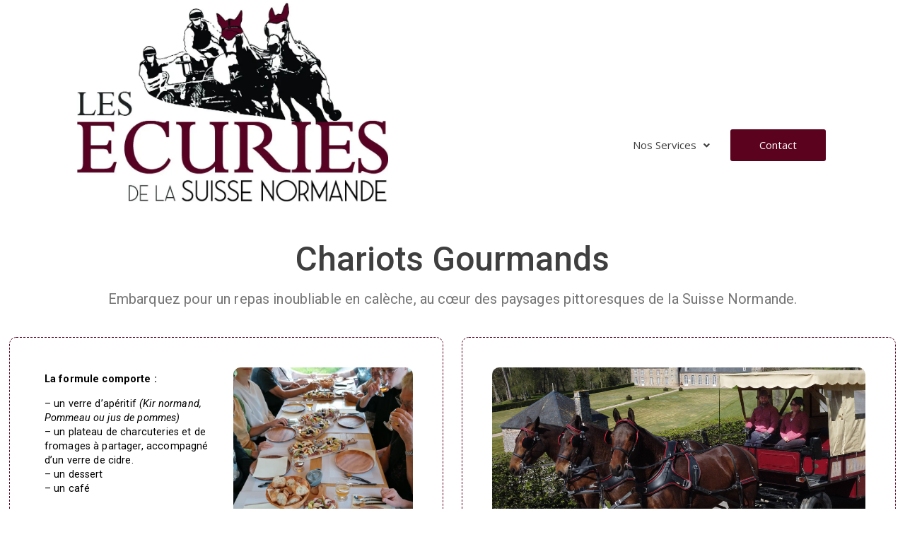

--- FILE ---
content_type: text/css
request_url: https://www.lesecuriesdelasuissenormande.fr/wp/wp-content/uploads/elementor/css/post-3123.css?ver=1738783293
body_size: 23694
content:
.elementor-3123 .elementor-element.elementor-element-9d18e43 > .elementor-container > .elementor-column > .elementor-widget-wrap{align-content:center;align-items:center;}.elementor-3123 .elementor-element.elementor-element-9d18e43:not(.elementor-motion-effects-element-type-background), .elementor-3123 .elementor-element.elementor-element-9d18e43 > .elementor-motion-effects-container > .elementor-motion-effects-layer{background-color:#ffffff;}.elementor-3123 .elementor-element.elementor-element-9d18e43 > .elementor-container{max-width:1063px;}.elementor-3123 .elementor-element.elementor-element-9d18e43{transition:background 0.3s, border 0.3s, border-radius 0.3s, box-shadow 0.3s;padding:5px 020px 91px 20px;}.elementor-3123 .elementor-element.elementor-element-9d18e43 > .elementor-background-overlay{transition:background 0.3s, border-radius 0.3s, opacity 0.3s;}.elementor-3123 .elementor-element.elementor-element-f53a681 > .elementor-container > .elementor-column > .elementor-widget-wrap{align-content:center;align-items:center;}.elementor-3123 .elementor-element.elementor-element-341aa74 > .elementor-element-populated{padding:0px 0px 0px 0px;}.elementor-3123 .elementor-element.elementor-element-183fbfb > .elementor-widget-container{margin:-47px -100px -47px 0px;padding:0px 14px 0px 0px;}.elementor-3123 .elementor-element.elementor-element-183fbfb{text-align:right;}.elementor-3123 .elementor-element.elementor-element-183fbfb img{width:100%;}.elementor-bc-flex-widget .elementor-3123 .elementor-element.elementor-element-7fefbaa.elementor-column .elementor-widget-wrap{align-items:flex-end;}.elementor-3123 .elementor-element.elementor-element-7fefbaa.elementor-column.elementor-element[data-element_type="column"] > .elementor-widget-wrap.elementor-element-populated{align-content:flex-end;align-items:flex-end;}.elementor-3123 .elementor-element.elementor-element-7fefbaa > .elementor-element-populated{margin:0px 0px 10px 0px;--e-column-margin-right:0px;--e-column-margin-left:0px;}.elementor-3123 .elementor-element.elementor-element-e9a99d1 .menu-item a.hfe-menu-item{padding-left:15px;padding-right:15px;}.elementor-3123 .elementor-element.elementor-element-e9a99d1 .menu-item a.hfe-sub-menu-item{padding-left:calc( 15px + 20px );padding-right:15px;}.elementor-3123 .elementor-element.elementor-element-e9a99d1 .hfe-nav-menu__layout-vertical .menu-item ul ul a.hfe-sub-menu-item{padding-left:calc( 15px + 40px );padding-right:15px;}.elementor-3123 .elementor-element.elementor-element-e9a99d1 .hfe-nav-menu__layout-vertical .menu-item ul ul ul a.hfe-sub-menu-item{padding-left:calc( 15px + 60px );padding-right:15px;}.elementor-3123 .elementor-element.elementor-element-e9a99d1 .hfe-nav-menu__layout-vertical .menu-item ul ul ul ul a.hfe-sub-menu-item{padding-left:calc( 15px + 80px );padding-right:15px;}.elementor-3123 .elementor-element.elementor-element-e9a99d1 .menu-item a.hfe-menu-item, .elementor-3123 .elementor-element.elementor-element-e9a99d1 .menu-item a.hfe-sub-menu-item{padding-top:15px;padding-bottom:15px;}.elementor-3123 .elementor-element.elementor-element-e9a99d1 .sub-menu{border-radius:0px 0px 0px 0px;}.elementor-3123 .elementor-element.elementor-element-e9a99d1 .sub-menu li.menu-item:first-child{border-top-left-radius:0px;border-top-right-radius:0px;overflow:hidden;}.elementor-3123 .elementor-element.elementor-element-e9a99d1 .sub-menu li.menu-item:last-child{border-bottom-right-radius:0px;border-bottom-left-radius:0px;overflow:hidden;}.elementor-3123 .elementor-element.elementor-element-e9a99d1 nav.hfe-dropdown{border-radius:0px 0px 0px 0px;}.elementor-3123 .elementor-element.elementor-element-e9a99d1 nav.hfe-dropdown li.menu-item:first-child{border-top-left-radius:0px;border-top-right-radius:0px;overflow:hidden;}.elementor-3123 .elementor-element.elementor-element-e9a99d1 nav.hfe-dropdown li.menu-item:last-child{border-bottom-right-radius:0px;border-bottom-left-radius:0px;overflow:hidden;}.elementor-3123 .elementor-element.elementor-element-e9a99d1 nav.hfe-dropdown-expandible{border-radius:0px 0px 0px 0px;}.elementor-3123 .elementor-element.elementor-element-e9a99d1 nav.hfe-dropdown-expandible li.menu-item:first-child{border-top-left-radius:0px;border-top-right-radius:0px;overflow:hidden;}.elementor-3123 .elementor-element.elementor-element-e9a99d1 nav.hfe-dropdown-expandible li.menu-item:last-child{border-bottom-right-radius:0px;border-bottom-left-radius:0px;overflow:hidden;}.elementor-3123 .elementor-element.elementor-element-e9a99d1 ul.sub-menu{width:220px;}.elementor-3123 .elementor-element.elementor-element-e9a99d1 .sub-menu a.hfe-sub-menu-item,
						 .elementor-3123 .elementor-element.elementor-element-e9a99d1 nav.hfe-dropdown li a.hfe-menu-item,
						 .elementor-3123 .elementor-element.elementor-element-e9a99d1 nav.hfe-dropdown li a.hfe-sub-menu-item,
						 .elementor-3123 .elementor-element.elementor-element-e9a99d1 nav.hfe-dropdown-expandible li a.hfe-menu-item,
						 .elementor-3123 .elementor-element.elementor-element-e9a99d1 nav.hfe-dropdown-expandible li a.hfe-sub-menu-item{padding-top:15px;padding-bottom:15px;}.elementor-3123 .elementor-element.elementor-element-e9a99d1 .hfe-nav-menu__toggle{margin:0 auto;}.elementor-3123 .elementor-element.elementor-element-e9a99d1 .menu-item a.hfe-menu-item, .elementor-3123 .elementor-element.elementor-element-e9a99d1 .sub-menu a.hfe-sub-menu-item{color:var( --e-global-color-accent );}.elementor-3123 .elementor-element.elementor-element-e9a99d1 .menu-item a.hfe-menu-item, .elementor-3123 .elementor-element.elementor-element-e9a99d1 .sub-menu, .elementor-3123 .elementor-element.elementor-element-e9a99d1 nav.hfe-dropdown, .elementor-3123 .elementor-element.elementor-element-e9a99d1 .hfe-dropdown-expandible{background-color:var( --e-global-color-primary );}.elementor-3123 .elementor-element.elementor-element-e9a99d1 .menu-item a.hfe-menu-item:hover,
								.elementor-3123 .elementor-element.elementor-element-e9a99d1 .sub-menu a.hfe-sub-menu-item:hover,
								.elementor-3123 .elementor-element.elementor-element-e9a99d1 .menu-item.current-menu-item a.hfe-menu-item,
								.elementor-3123 .elementor-element.elementor-element-e9a99d1 .menu-item a.hfe-menu-item.highlighted,
								.elementor-3123 .elementor-element.elementor-element-e9a99d1 .menu-item a.hfe-menu-item:focus{color:var( --e-global-color-accent );background-color:var( --e-global-color-secondary );}.elementor-3123 .elementor-element.elementor-element-e9a99d1 .menu-item.current-menu-item a.hfe-menu-item,
								.elementor-3123 .elementor-element.elementor-element-e9a99d1 .menu-item.current-menu-ancestor a.hfe-menu-item{color:var( --e-global-color-secondary );background-color:var( --e-global-color-accent );}.elementor-3123 .elementor-element.elementor-element-e9a99d1 .sub-menu a.hfe-sub-menu-item,
								.elementor-3123 .elementor-element.elementor-element-e9a99d1 .elementor-menu-toggle,
								.elementor-3123 .elementor-element.elementor-element-e9a99d1 nav.hfe-dropdown li a.hfe-menu-item,
								.elementor-3123 .elementor-element.elementor-element-e9a99d1 nav.hfe-dropdown li a.hfe-sub-menu-item,
								.elementor-3123 .elementor-element.elementor-element-e9a99d1 nav.hfe-dropdown-expandible li a.hfe-menu-item,
								.elementor-3123 .elementor-element.elementor-element-e9a99d1 nav.hfe-dropdown-expandible li a.hfe-sub-menu-item{color:var( --e-global-color-accent );}.elementor-3123 .elementor-element.elementor-element-e9a99d1 .sub-menu,
								.elementor-3123 .elementor-element.elementor-element-e9a99d1 nav.hfe-dropdown,
								.elementor-3123 .elementor-element.elementor-element-e9a99d1 nav.hfe-dropdown-expandible,
								.elementor-3123 .elementor-element.elementor-element-e9a99d1 nav.hfe-dropdown .menu-item a.hfe-menu-item,
								.elementor-3123 .elementor-element.elementor-element-e9a99d1 nav.hfe-dropdown .menu-item a.hfe-sub-menu-item{background-color:#5B021E;}.elementor-3123 .elementor-element.elementor-element-e9a99d1 .sub-menu li.menu-item:not(:last-child),
						.elementor-3123 .elementor-element.elementor-element-e9a99d1 nav.hfe-dropdown li.menu-item:not(:last-child),
						.elementor-3123 .elementor-element.elementor-element-e9a99d1 nav.hfe-dropdown-expandible li.menu-item:not(:last-child){border-bottom-style:none;}.elementor-3123 .elementor-element.elementor-element-e9a99d1 div.hfe-nav-menu-icon:hover{color:#5B021E00;}.elementor-3123 .elementor-element.elementor-element-e9a99d1 div.hfe-nav-menu-icon:hover svg{fill:#5B021E00;}.elementor-bc-flex-widget .elementor-3123 .elementor-element.elementor-element-8c63283.elementor-column .elementor-widget-wrap{align-items:flex-end;}.elementor-3123 .elementor-element.elementor-element-8c63283.elementor-column.elementor-element[data-element_type="column"] > .elementor-widget-wrap.elementor-element-populated{align-content:flex-end;align-items:flex-end;}.elementor-3123 .elementor-element.elementor-element-8c63283 > .elementor-element-populated{margin:0px 0px 10px 0px;--e-column-margin-right:0px;--e-column-margin-left:0px;}.elementor-3123 .elementor-element.elementor-element-79c7363 .menu-item a.hfe-menu-item{padding-left:41px;padding-right:41px;}.elementor-3123 .elementor-element.elementor-element-79c7363 .menu-item a.hfe-sub-menu-item{padding-left:calc( 41px + 20px );padding-right:41px;}.elementor-3123 .elementor-element.elementor-element-79c7363 .hfe-nav-menu__layout-vertical .menu-item ul ul a.hfe-sub-menu-item{padding-left:calc( 41px + 40px );padding-right:41px;}.elementor-3123 .elementor-element.elementor-element-79c7363 .hfe-nav-menu__layout-vertical .menu-item ul ul ul a.hfe-sub-menu-item{padding-left:calc( 41px + 60px );padding-right:41px;}.elementor-3123 .elementor-element.elementor-element-79c7363 .hfe-nav-menu__layout-vertical .menu-item ul ul ul ul a.hfe-sub-menu-item{padding-left:calc( 41px + 80px );padding-right:41px;}.elementor-3123 .elementor-element.elementor-element-79c7363 .menu-item a.hfe-menu-item, .elementor-3123 .elementor-element.elementor-element-79c7363 .menu-item a.hfe-sub-menu-item{padding-top:15px;padding-bottom:15px;}.elementor-3123 .elementor-element.elementor-element-79c7363 ul.sub-menu{width:220px;}.elementor-3123 .elementor-element.elementor-element-79c7363 .sub-menu a.hfe-sub-menu-item,
						 .elementor-3123 .elementor-element.elementor-element-79c7363 nav.hfe-dropdown li a.hfe-menu-item,
						 .elementor-3123 .elementor-element.elementor-element-79c7363 nav.hfe-dropdown li a.hfe-sub-menu-item,
						 .elementor-3123 .elementor-element.elementor-element-79c7363 nav.hfe-dropdown-expandible li a.hfe-menu-item,
						 .elementor-3123 .elementor-element.elementor-element-79c7363 nav.hfe-dropdown-expandible li a.hfe-sub-menu-item{padding-top:15px;padding-bottom:15px;}.elementor-3123 .elementor-element.elementor-element-79c7363 .hfe-nav-menu__toggle{margin:0 auto;}.elementor-3123 .elementor-element.elementor-element-79c7363 .menu-item a.hfe-menu-item, .elementor-3123 .elementor-element.elementor-element-79c7363 .sub-menu a.hfe-sub-menu-item{color:var( --e-global-color-accent );}.elementor-3123 .elementor-element.elementor-element-79c7363 .menu-item a.hfe-menu-item, .elementor-3123 .elementor-element.elementor-element-79c7363 .sub-menu, .elementor-3123 .elementor-element.elementor-element-79c7363 nav.hfe-dropdown, .elementor-3123 .elementor-element.elementor-element-79c7363 .hfe-dropdown-expandible{background-color:var( --e-global-color-primary );}.elementor-3123 .elementor-element.elementor-element-79c7363 .menu-item a.hfe-menu-item:hover,
								.elementor-3123 .elementor-element.elementor-element-79c7363 .sub-menu a.hfe-sub-menu-item:hover,
								.elementor-3123 .elementor-element.elementor-element-79c7363 .menu-item.current-menu-item a.hfe-menu-item,
								.elementor-3123 .elementor-element.elementor-element-79c7363 .menu-item a.hfe-menu-item.highlighted,
								.elementor-3123 .elementor-element.elementor-element-79c7363 .menu-item a.hfe-menu-item:focus{color:var( --e-global-color-accent );background-color:var( --e-global-color-secondary );}.elementor-3123 .elementor-element.elementor-element-79c7363 .menu-item.current-menu-item a.hfe-menu-item,
								.elementor-3123 .elementor-element.elementor-element-79c7363 .menu-item.current-menu-ancestor a.hfe-menu-item{color:var( --e-global-color-secondary );background-color:var( --e-global-color-accent );}.elementor-3123 .elementor-element.elementor-element-79c7363 .sub-menu a.hfe-sub-menu-item,
								.elementor-3123 .elementor-element.elementor-element-79c7363 .elementor-menu-toggle,
								.elementor-3123 .elementor-element.elementor-element-79c7363 nav.hfe-dropdown li a.hfe-menu-item,
								.elementor-3123 .elementor-element.elementor-element-79c7363 nav.hfe-dropdown li a.hfe-sub-menu-item,
								.elementor-3123 .elementor-element.elementor-element-79c7363 nav.hfe-dropdown-expandible li a.hfe-menu-item,
								.elementor-3123 .elementor-element.elementor-element-79c7363 nav.hfe-dropdown-expandible li a.hfe-sub-menu-item{color:var( --e-global-color-primary );}.elementor-3123 .elementor-element.elementor-element-79c7363 .sub-menu,
								.elementor-3123 .elementor-element.elementor-element-79c7363 nav.hfe-dropdown,
								.elementor-3123 .elementor-element.elementor-element-79c7363 nav.hfe-dropdown-expandible,
								.elementor-3123 .elementor-element.elementor-element-79c7363 nav.hfe-dropdown .menu-item a.hfe-menu-item,
								.elementor-3123 .elementor-element.elementor-element-79c7363 nav.hfe-dropdown .menu-item a.hfe-sub-menu-item{background-color:#3F3F3F00;}.elementor-3123 .elementor-element.elementor-element-79c7363 nav.hfe-nav-menu__layout-horizontal .sub-menu,
							.elementor-3123 .elementor-element.elementor-element-79c7363 nav:not(.hfe-nav-menu__layout-horizontal) .sub-menu.sub-menu-open,
							.elementor-3123 .elementor-element.elementor-element-79c7363 nav.hfe-dropdown .hfe-nav-menu,
						 	.elementor-3123 .elementor-element.elementor-element-79c7363 nav.hfe-dropdown-expandible .hfe-nav-menu{border-style:none;}.elementor-3123 .elementor-element.elementor-element-79c7363 .sub-menu li.menu-item:not(:last-child),
						.elementor-3123 .elementor-element.elementor-element-79c7363 nav.hfe-dropdown li.menu-item:not(:last-child),
						.elementor-3123 .elementor-element.elementor-element-79c7363 nav.hfe-dropdown-expandible li.menu-item:not(:last-child){border-bottom-style:none;}.elementor-3123 .elementor-element.elementor-element-79c7363 div.hfe-nav-menu-icon:hover{color:#5B021E00;}.elementor-3123 .elementor-element.elementor-element-79c7363 div.hfe-nav-menu-icon:hover svg{fill:#5B021E00;}.elementor-3123 .elementor-element.elementor-element-a11d39d > .elementor-container > .elementor-column > .elementor-widget-wrap{align-content:center;align-items:center;}.elementor-3123 .elementor-element.elementor-element-36ec8e7{text-align:center;}.elementor-3123 .elementor-element.elementor-element-36ec8e7 .elementor-heading-title{font-family:"Roboto", Sans-serif;font-size:3rem;font-weight:500;text-transform:capitalize;line-height:1.1666em;color:var( --e-global-color-secondary );}.elementor-3123 .elementor-element.elementor-element-9f0fa08 > .elementor-widget-container{margin:0px 0px 30px 0px;}.elementor-3123 .elementor-element.elementor-element-9f0fa08{text-align:center;}.elementor-3123 .elementor-element.elementor-element-9f0fa08 .elementor-heading-title{font-family:"Roboto", Sans-serif;font-size:1.25rem;font-weight:400;line-height:1.4em;letter-spacing:0.15px;color:rgba(0,0,0,0.54);}.elementor-3123 .elementor-element.elementor-element-bec4945:not(.elementor-motion-effects-element-type-background) > .elementor-widget-wrap, .elementor-3123 .elementor-element.elementor-element-bec4945 > .elementor-widget-wrap > .elementor-motion-effects-container > .elementor-motion-effects-layer{background-color:rgba(255,255,255,0.8);}.elementor-bc-flex-widget .elementor-3123 .elementor-element.elementor-element-bec4945.elementor-column .elementor-widget-wrap{align-items:flex-start;}.elementor-3123 .elementor-element.elementor-element-bec4945.elementor-column.elementor-element[data-element_type="column"] > .elementor-widget-wrap.elementor-element-populated{align-content:flex-start;align-items:flex-start;}.elementor-3123 .elementor-element.elementor-element-bec4945 > .elementor-element-populated{border-style:dashed;border-width:1px 1px 1px 1px;border-color:var( --e-global-color-primary );transition:background 0.3s, border 0.3s, border-radius 0.3s, box-shadow 0.3s;margin:0% 2% 2% 2%;--e-column-margin-right:2%;--e-column-margin-left:2%;padding:5% 5% 5% 5%;}.elementor-3123 .elementor-element.elementor-element-bec4945 > .elementor-element-populated, .elementor-3123 .elementor-element.elementor-element-bec4945 > .elementor-element-populated > .elementor-background-overlay, .elementor-3123 .elementor-element.elementor-element-bec4945 > .elementor-background-slideshow{border-radius:10px 10px 10px 10px;}.elementor-3123 .elementor-element.elementor-element-bec4945 > .elementor-element-populated > .elementor-background-overlay{transition:background 0.3s, border-radius 0.3s, opacity 0.3s;}.elementor-3123 .elementor-element.elementor-element-b18f3ad{width:var( --container-widget-width, 50% );max-width:50%;--container-widget-width:50%;--container-widget-flex-grow:0;text-align:left;font-family:"Roboto", Sans-serif;font-size:0.9rem;font-weight:400;line-height:1.4em;letter-spacing:0.15px;}.elementor-3123 .elementor-element.elementor-element-b18f3ad > .elementor-widget-container{margin:0px -4px 30px 0px;padding:17px 17px 17px 17px;}.elementor-3123 .elementor-element.elementor-element-be24264{width:var( --container-widget-width, 50% );max-width:50%;--container-widget-width:50%;--container-widget-flex-grow:0;}.elementor-3123 .elementor-element.elementor-element-be24264 > .elementor-widget-container{margin:10px 10px 10px 10px;}.elementor-3123 .elementor-element.elementor-element-be24264 img{border-radius:10px 10px 10px 10px;}.elementor-3123 .elementor-element.elementor-element-596235b{width:var( --container-widget-width, 100% );max-width:100%;--container-widget-width:100%;--container-widget-flex-grow:0;}.elementor-3123 .elementor-element.elementor-element-596235b > .elementor-widget-container{margin:0px 0px 0px 0px;}.elementor-3123 .elementor-element.elementor-element-d22fe08{width:var( --container-widget-width, 130.143% );max-width:130.143%;--container-widget-width:130.143%;--container-widget-flex-grow:0;}.elementor-3123 .elementor-element.elementor-element-d22fe08 > .elementor-widget-container{margin:0px 0px 0px 0px;padding:0px 0px 0px 0px;}.elementor-3123 .elementor-element.elementor-element-d22fe08 img{border-radius:10px 10px 10px 10px;}.elementor-3123 .elementor-element.elementor-element-7919dd2{width:var( --container-widget-width, 50% );max-width:50%;--container-widget-width:50%;--container-widget-flex-grow:0;text-align:right;}.elementor-3123 .elementor-element.elementor-element-7919dd2 > .elementor-widget-container{margin:10px 10px 10px 10px;}.elementor-3123 .elementor-element.elementor-element-7919dd2 img{border-radius:10px 10px 10px 10px;}.elementor-3123 .elementor-element.elementor-element-29179e7{width:var( --container-widget-width, 50% );max-width:50%;--container-widget-width:50%;--container-widget-flex-grow:0;text-align:right;}.elementor-3123 .elementor-element.elementor-element-29179e7 > .elementor-widget-container{margin:10px 10px 10px 10px;}.elementor-3123 .elementor-element.elementor-element-29179e7 img{border-radius:10px 10px 10px 10px;}.elementor-3123 .elementor-element.elementor-element-f233565{--divider-border-style:solid;--divider-color:#FFFFFF;--divider-border-width:1px;}.elementor-3123 .elementor-element.elementor-element-f233565 .elementor-divider-separator{width:100%;}.elementor-3123 .elementor-element.elementor-element-f233565 .elementor-divider{padding-block-start:7px;padding-block-end:7px;}.elementor-3123 .elementor-element.elementor-element-0425ae1:not(.elementor-motion-effects-element-type-background) > .elementor-widget-wrap, .elementor-3123 .elementor-element.elementor-element-0425ae1 > .elementor-widget-wrap > .elementor-motion-effects-container > .elementor-motion-effects-layer{background-color:rgba(255,255,255,0.8);}.elementor-bc-flex-widget .elementor-3123 .elementor-element.elementor-element-0425ae1.elementor-column .elementor-widget-wrap{align-items:flex-start;}.elementor-3123 .elementor-element.elementor-element-0425ae1.elementor-column.elementor-element[data-element_type="column"] > .elementor-widget-wrap.elementor-element-populated{align-content:flex-start;align-items:flex-start;}.elementor-3123 .elementor-element.elementor-element-0425ae1 > .elementor-element-populated{border-style:dashed;border-width:1px 1px 1px 1px;border-color:var( --e-global-color-primary );transition:background 0.3s, border 0.3s, border-radius 0.3s, box-shadow 0.3s;margin:0% 2% 2% 2%;--e-column-margin-right:2%;--e-column-margin-left:2%;padding:5% 5% 5% 5%;}.elementor-3123 .elementor-element.elementor-element-0425ae1 > .elementor-element-populated, .elementor-3123 .elementor-element.elementor-element-0425ae1 > .elementor-element-populated > .elementor-background-overlay, .elementor-3123 .elementor-element.elementor-element-0425ae1 > .elementor-background-slideshow{border-radius:10px 10px 10px 10px;}.elementor-3123 .elementor-element.elementor-element-0425ae1 > .elementor-element-populated > .elementor-background-overlay{transition:background 0.3s, border-radius 0.3s, opacity 0.3s;}.elementor-3123 .elementor-element.elementor-element-cc4d3e2 img{border-radius:10px 10px 10px 10px;}.elementor-3123 .elementor-element.elementor-element-4a3a177 > .elementor-widget-container{margin:0px 0px 30px 0px;}.elementor-3123 .elementor-element.elementor-element-4a3a177{text-align:justify;font-family:"Roboto", Sans-serif;font-size:1rem;font-weight:400;line-height:1.4em;letter-spacing:0.15px;}:root{--page-title-display:none;}@media(min-width:768px){.elementor-3123 .elementor-element.elementor-element-341aa74{width:100%;}.elementor-3123 .elementor-element.elementor-element-7fefbaa{width:52.332%;}.elementor-3123 .elementor-element.elementor-element-8c63283{width:14%;}}@media(max-width:1024px){.elementor-3123 .elementor-element.elementor-element-9d18e43{padding:20px 20px 20px 20px;}.elementor-3123 .elementor-element.elementor-element-36ec8e7 .elementor-heading-title{font-size:3rem;}}@media(max-width:767px){.elementor-3123 .elementor-element.elementor-element-9d18e43{padding:5px 5px 5px 05px;}.elementor-3123 .elementor-element.elementor-element-635b6f0{width:100%;}.elementor-3123 .elementor-element.elementor-element-f53a681{padding:0px 0px 0px 0px;}.elementor-3123 .elementor-element.elementor-element-341aa74{width:45%;}.elementor-3123 .elementor-element.elementor-element-183fbfb{text-align:right;}.elementor-3123 .elementor-element.elementor-element-183fbfb img{width:100px;}.elementor-3123 .elementor-element.elementor-element-7fefbaa{width:100%;}.elementor-3123 .elementor-element.elementor-element-8c63283{width:100%;}.elementor-3123 .elementor-element.elementor-element-36ec8e7 .elementor-heading-title{font-size:2.5rem;}.elementor-3123 .elementor-element.elementor-element-9f0fa08 .elementor-heading-title{font-size:1rem;}.elementor-3123 .elementor-element.elementor-element-b18f3ad{font-size:1rem;}.elementor-3123 .elementor-element.elementor-element-4a3a177{font-size:1rem;}}@media(max-width:1024px) and (min-width:768px){.elementor-3123 .elementor-element.elementor-element-635b6f0{width:66%;}.elementor-3123 .elementor-element.elementor-element-7fefbaa{width:20%;}.elementor-3123 .elementor-element.elementor-element-8c63283{width:20%;}}